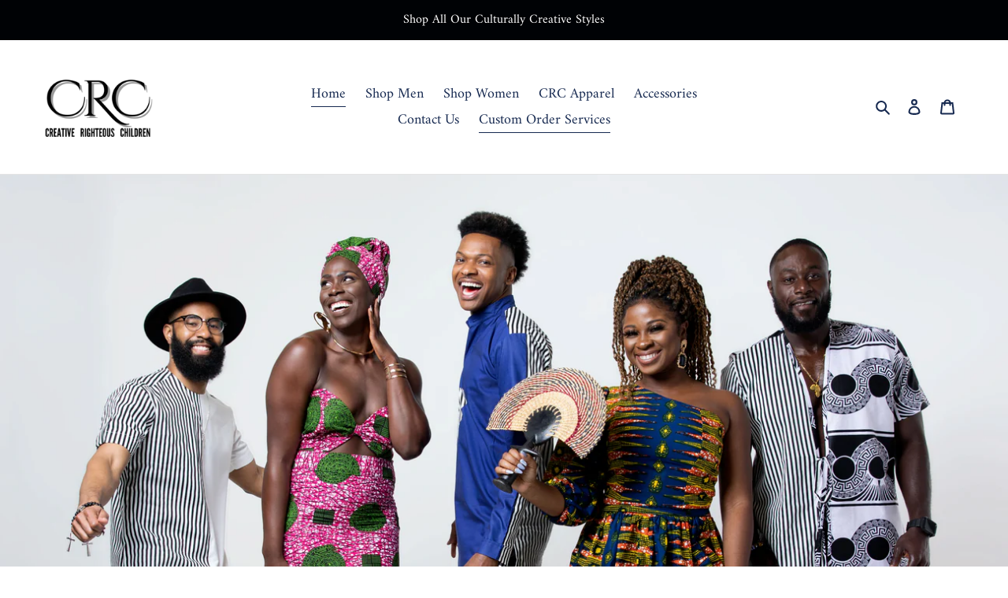

--- FILE ---
content_type: text/javascript
request_url: https://cdn.shopify.com/s/files/1/1549/5613/t/13/assets/pre_order_hero_15495613.js?v=1632161691&shop=creative-righteous-children.myshopify.com
body_size: 14386
content:
(function(window,document){"use strict";window.BaPoShopify={};function reqJquery(onload){if(typeof jQuery>"u"||parseInt(jQuery.fn.jquery)===1&&parseFloat(jQuery.fn.jquery.replace(/^1\./,""))<10){var head=document.getElementsByTagName("head")[0],script=document.createElement("script");script.src=(document.location.protocol=="https:"?"https://":"http://")+"ajax.googleapis.com/ajax/libs/jquery/1.12.0/jquery.min.js",script.type="text/javascript",script.onload=script.onreadystatechange=function(){(function(e,t,n){function s(t2,n2){this.bodyOverflowX,this.callbacks={hide:[],show:[]},this.checkInterval=null,this.Content,this.$el=e(t2),this.$elProxy,this.elProxyPosition,this.enabled=!0,this.options=e.extend({},i,n2),this.mouseIsOverProxy=!1,this.namespace="tooltipster-"+Math.round(Math.random()*1e5),this.Status="hidden",this.timerHide=null,this.timerShow=null,this.$tooltip,this.options.iconTheme=this.options.iconTheme.replace(".",""),this.options.theme=this.options.theme.replace(".",""),this._init()}function o(t2,n2){var r2=!0;return e.each(t2,function(e2,i2){if(typeof n2[e2]>"u"||t2[e2]!==n2[e2])return r2=!1,!1}),r2}function f(){return!a&&u}function l(){var e2=n.body||n.documentElement,t2=e2.style,r2="transition";if(typeof t2[r2]=="string")return!0;v=["Moz","Webkit","Khtml","O","ms"],r2=r2.charAt(0).toUpperCase()+r2.substr(1);for(var i2=0;i2<v.length;i2++)if(typeof t2[v[i2]+r2]=="string")return!0;return!1}var r="tooltipster",i={animation:"fade",arrow:!0,arrowColor:"",autoClose:!0,content:null,contentAsHTML:!1,contentCloning:!0,debug:!0,delay:200,minWidth:0,maxWidth:null,functionInit:function(e2,t2){},functionBefore:function(e2,t2){t2()},functionReady:function(e2,t2){},functionAfter:function(e2){},hideOnClick:!1,icon:"(?)",iconCloning:!0,iconDesktop:!1,iconTouch:!1,iconTheme:"tooltipster-icon",interactive:!1,interactiveTolerance:350,multiple:!1,offsetX:0,offsetY:0,onlyOne:!1,position:"top",positionTracker:!1,positionTrackerCallback:function(e2){this.option("trigger")=="hover"&&this.option("autoClose")&&this.hide()},restoration:"current",speed:350,timer:0,theme:"tooltipster-default",touchDevices:!0,trigger:"hover",updateAnimation:!0};s.prototype={_init:function(){var t2=this;if(n.querySelector){var r2=null;t2.$el.data("tooltipster-initialTitle")===void 0&&(r2=t2.$el.attr("title"),r2===void 0&&(r2=null),t2.$el.data("tooltipster-initialTitle",r2)),t2.options.content!==null?t2._content_set(t2.options.content):t2._content_set(r2);var i2=t2.options.functionInit.call(t2.$el,t2.$el,t2.Content);typeof i2<"u"&&t2._content_set(i2),t2.$el.removeAttr("title").addClass("tooltipstered"),!u&&t2.options.iconDesktop||u&&t2.options.iconTouch?(typeof t2.options.icon=="string"?(t2.$elProxy=e('<span class="'+t2.options.iconTheme+'"></span>'),t2.$elProxy.text(t2.options.icon)):t2.options.iconCloning?t2.$elProxy=t2.options.icon.clone(!0):t2.$elProxy=t2.options.icon,t2.$elProxy.insertAfter(t2.$el)):t2.$elProxy=t2.$el,t2.options.trigger=="hover"?(t2.$elProxy.on("mouseenter."+t2.namespace,function(){(!f()||t2.options.touchDevices)&&(t2.mouseIsOverProxy=!0,t2._show())}).on("mouseleave."+t2.namespace,function(){(!f()||t2.options.touchDevices)&&(t2.mouseIsOverProxy=!1)}),u&&t2.options.touchDevices&&t2.$elProxy.on("touchstart."+t2.namespace,function(){t2._showNow()})):t2.options.trigger=="click"&&t2.$elProxy.on("click."+t2.namespace,function(){(!f()||t2.options.touchDevices)&&t2._show()})}},_show:function(){var e2=this;e2.Status!="shown"&&e2.Status!="appearing"&&(e2.options.delay?e2.timerShow=setTimeout(function(){(e2.options.trigger=="click"||e2.options.trigger=="hover"&&e2.mouseIsOverProxy)&&e2._showNow()},e2.options.delay):e2._showNow())},_showNow:function(n2){var r2=this;r2.options.functionBefore.call(r2.$el,r2.$el,function(){if(r2.enabled&&r2.Content!==null){n2&&r2.callbacks.show.push(n2),r2.callbacks.hide=[],clearTimeout(r2.timerShow),r2.timerShow=null,clearTimeout(r2.timerHide),r2.timerHide=null,r2.options.onlyOne&&e(".tooltipstered").not(r2.$el).each(function(t2,n3){var r3=e(n3),i3=r3.data("tooltipster-ns");e.each(i3,function(e2,t3){var n4=r3.data(t3),i4=n4.status(),s3=n4.option("autoClose");i4!=="hidden"&&i4!=="disappearing"&&s3&&n4.hide()})});var i2=function(){r2.Status="shown",e.each(r2.callbacks.show,function(e2,t2){t2.call(r2.$el)}),r2.callbacks.show=[]};if(r2.Status!=="hidden"){var s2=0;r2.Status==="disappearing"?(r2.Status="appearing",l()?(r2.$tooltip.clearQueue().removeClass("tooltipster-dying").addClass("tooltipster-"+r2.options.animation+"-show"),r2.options.speed>0&&r2.$tooltip.delay(r2.options.speed),r2.$tooltip.queue(i2)):r2.$tooltip.stop().fadeIn(i2)):r2.Status==="shown"&&i2()}else{r2.Status="appearing";var s2=r2.options.speed;r2.bodyOverflowX=e("body").css("overflow-x"),e("body").css("overflow-x","hidden");var o2="tooltipster-"+r2.options.animation,a2="-webkit-transition-duration:"+r2.options.speed+"ms; -webkit-animation-duration:"+r2.options.speed+"ms; -moz-transition-duration:"+r2.options.speed+"ms; -moz-animation-duration:"+r2.options.speed+"ms; -o-transition-duration:"+r2.options.speed+"ms; -o-animation-duration:"+r2.options.speed+"ms; -ms-transition-duration:"+r2.options.speed+"ms; -ms-animation-duration:"+r2.options.speed+"ms; transition-duration:"+r2.options.speed+"ms; animation-duration:"+r2.options.speed+"ms;",f2=r2.options.minWidth?"min-width:"+Math.round(r2.options.minWidth)+"px;":"",c=r2.options.maxWidth?"max-width:"+Math.round(r2.options.maxWidth)+"px;":"",h=r2.options.interactive?"pointer-events:auto;":"";if(r2.$tooltip=e('<div class="tooltipster-base '+r2.options.theme+'" style="'+f2+" "+c+" "+h+" "+a2+'"><div class="tooltipster-content"></div></div>'),l()&&r2.$tooltip.addClass(o2),r2._content_insert(),r2.$tooltip.appendTo("body"),r2.reposition(),r2.options.functionReady.call(r2.$el,r2.$el,r2.$tooltip),l()?(r2.$tooltip.addClass(o2+"-show"),r2.options.speed>0&&r2.$tooltip.delay(r2.options.speed),r2.$tooltip.queue(i2)):r2.$tooltip.css("display","none").fadeIn(r2.options.speed,i2),r2._interval_set(),e(t).on("scroll."+r2.namespace+" resize."+r2.namespace,function(){r2.reposition()}),r2.options.autoClose)if(e("body").off("."+r2.namespace),r2.options.trigger=="hover"){if(u&&setTimeout(function(){e("body").on("touchstart."+r2.namespace,function(){r2.hide()})},0),r2.options.interactive){u&&r2.$tooltip.on("touchstart."+r2.namespace,function(e2){e2.stopPropagation()});var p=null;r2.$elProxy.add(r2.$tooltip).on("mouseleave."+r2.namespace+"-autoClose",function(){clearTimeout(p),p=setTimeout(function(){r2.hide()},r2.options.interactiveTolerance)}).on("mouseenter."+r2.namespace+"-autoClose",function(){clearTimeout(p)})}else r2.$elProxy.on("mouseleave."+r2.namespace+"-autoClose",function(){r2.hide()});r2.options.hideOnClick&&r2.$elProxy.on("click."+r2.namespace+"-autoClose",function(){r2.hide()})}else r2.options.trigger=="click"&&(setTimeout(function(){e("body").on("click."+r2.namespace+" touchstart."+r2.namespace,function(){r2.hide()})},0),r2.options.interactive&&r2.$tooltip.on("click."+r2.namespace+" touchstart."+r2.namespace,function(e2){e2.stopPropagation()}))}r2.options.timer>0&&(r2.timerHide=setTimeout(function(){r2.timerHide=null,r2.hide()},r2.options.timer+s2))}})},_interval_set:function(){var t2=this;t2.checkInterval=setInterval(function(){if(e("body").find(t2.$el).length===0||e("body").find(t2.$elProxy).length===0||t2.Status=="hidden"||e("body").find(t2.$tooltip).length===0)(t2.Status=="shown"||t2.Status=="appearing")&&t2.hide(),t2._interval_cancel();else if(t2.options.positionTracker){var n2=t2._repositionInfo(t2.$elProxy),r2=!1;o(n2.dimension,t2.elProxyPosition.dimension)&&(t2.$elProxy.css("position")==="fixed"?o(n2.position,t2.elProxyPosition.position)&&(r2=!0):o(n2.offset,t2.elProxyPosition.offset)&&(r2=!0)),r2||(t2.reposition(),t2.options.positionTrackerCallback.call(t2,t2.$el))}},200)},_interval_cancel:function(){clearInterval(this.checkInterval),this.checkInterval=null},_content_set:function(e2){typeof e2=="object"&&e2!==null&&this.options.contentCloning&&(e2=e2.clone(!0)),this.Content=e2},_content_insert:function(){var e2=this,t2=this.$tooltip.find(".tooltipster-content");typeof e2.Content=="string"&&!e2.options.contentAsHTML?t2.text(e2.Content):t2.empty().append(e2.Content)},_update:function(e2){var t2=this;t2._content_set(e2),t2.Content!==null?t2.Status!=="hidden"&&(t2._content_insert(),t2.reposition(),t2.options.updateAnimation&&(l()?(t2.$tooltip.css({width:"","-webkit-transition":"all "+t2.options.speed+"ms, width 0ms, height 0ms, left 0ms, top 0ms","-moz-transition":"all "+t2.options.speed+"ms, width 0ms, height 0ms, left 0ms, top 0ms","-o-transition":"all "+t2.options.speed+"ms, width 0ms, height 0ms, left 0ms, top 0ms","-ms-transition":"all "+t2.options.speed+"ms, width 0ms, height 0ms, left 0ms, top 0ms",transition:"all "+t2.options.speed+"ms, width 0ms, height 0ms, left 0ms, top 0ms"}).addClass("tooltipster-content-changing"),setTimeout(function(){t2.Status!="hidden"&&(t2.$tooltip.removeClass("tooltipster-content-changing"),setTimeout(function(){t2.Status!=="hidden"&&t2.$tooltip.css({"-webkit-transition":t2.options.speed+"ms","-moz-transition":t2.options.speed+"ms","-o-transition":t2.options.speed+"ms","-ms-transition":t2.options.speed+"ms",transition:t2.options.speed+"ms"})},t2.options.speed))},t2.options.speed)):t2.$tooltip.fadeTo(t2.options.speed,.5,function(){t2.Status!="hidden"&&t2.$tooltip.fadeTo(t2.options.speed,1)}))):t2.hide()},_repositionInfo:function(e2){return{dimension:{height:e2.outerHeight(!1),width:e2.outerWidth(!1)},offset:e2.offset(),position:{left:parseInt(e2.css("left")),top:parseInt(e2.css("top"))}}},hide:function(n2){var r2=this;n2&&r2.callbacks.hide.push(n2),r2.callbacks.show=[],clearTimeout(r2.timerShow),r2.timerShow=null,clearTimeout(r2.timerHide),r2.timerHide=null;var i2=function(){e.each(r2.callbacks.hide,function(e2,t2){t2.call(r2.$el)}),r2.callbacks.hide=[]};if(r2.Status=="shown"||r2.Status=="appearing"){r2.Status="disappearing";var s2=function(){r2.Status="hidden",typeof r2.Content=="object"&&r2.Content!==null&&r2.Content.detach(),r2.$tooltip.remove(),r2.$tooltip=null,e(t).off("."+r2.namespace),e("body").off("."+r2.namespace).css("overflow-x",r2.bodyOverflowX),e("body").off("."+r2.namespace),r2.$elProxy.off("."+r2.namespace+"-autoClose"),r2.options.functionAfter.call(r2.$el,r2.$el),i2()};l()?(r2.$tooltip.clearQueue().removeClass("tooltipster-"+r2.options.animation+"-show").addClass("tooltipster-dying"),r2.options.speed>0&&r2.$tooltip.delay(r2.options.speed),r2.$tooltip.queue(s2)):r2.$tooltip.stop().fadeOut(r2.options.speed,s2)}else r2.Status=="hidden"&&i2();return r2},show:function(e2){return this._showNow(e2),this},update:function(e2){return this.content(e2)},content:function(e2){return typeof e2>"u"?this.Content:(this._update(e2),this)},reposition:function(){var n2=this;if(e("body").find(n2.$tooltip).length!==0){let H=function(){var n3=e(t).scrollLeft();A-n3<0&&(r2=A-n3,A=n3),A+o2-n3>i2&&(r2=A-(i2+n3-o2),A=i2+n3-o2)},B=function(n3,r3){s2.offset.top-e(t).scrollTop()-a2-_-12<0&&r3.indexOf("top")>-1&&(P=n3),s2.offset.top+s2.dimension.height+a2+12+_>e(t).scrollTop()+e(t).height()&&r3.indexOf("bottom")>-1&&(P=n3,M=s2.offset.top-a2-_-12)};n2.$tooltip.css("width",""),n2.elProxyPosition=n2._repositionInfo(n2.$elProxy);var r2=null,i2=e(t).width(),s2=n2.elProxyPosition,o2=n2.$tooltip.outerWidth(!1),u2=n2.$tooltip.innerWidth()+1,a2=n2.$tooltip.outerHeight(!1);if(n2.$elProxy.is("area")){var f2=n2.$elProxy.attr("shape"),l2=n2.$elProxy.parent().attr("name"),c=e('img[usemap="#'+l2+'"]'),h=c.offset().left,p=c.offset().top,d=n2.$elProxy.attr("coords")!==void 0?n2.$elProxy.attr("coords").split(","):void 0;if(f2=="circle"){var v2=parseInt(d[0]),m=parseInt(d[1]),g=parseInt(d[2]);s2.dimension.height=g*2,s2.dimension.width=g*2,s2.offset.top=p+m-g,s2.offset.left=h+v2-g}else if(f2=="rect"){var v2=parseInt(d[0]),m=parseInt(d[1]),y=parseInt(d[2]),b=parseInt(d[3]);s2.dimension.height=b-m,s2.dimension.width=y-v2,s2.offset.top=p+m,s2.offset.left=h+v2}else if(f2=="poly"){for(var w=[],E=[],S=0,x=0,T=0,N=0,C="even",k=0;k<d.length;k++){var L=parseInt(d[k]);C=="even"?(L>T&&(T=L,k===0&&(S=T)),L<S&&(S=L),C="odd"):(L>N&&(N=L,k==1&&(x=N)),L<x&&(x=L),C="even")}s2.dimension.height=N-x,s2.dimension.width=T-S,s2.offset.top=p+x,s2.offset.left=h+S}else s2.dimension.height=c.outerHeight(!1),s2.dimension.width=c.outerWidth(!1),s2.offset.top=p,s2.offset.left=h}var A=0,O=0,M=0,_=parseInt(n2.options.offsetY),D=parseInt(n2.options.offsetX),P=n2.options.position;if(P=="top"){var j=s2.offset.left+o2-(s2.offset.left+s2.dimension.width);A=s2.offset.left+D-j/2,M=s2.offset.top-a2-_-12,H(),B("bottom","top")}if(P=="top-left"&&(A=s2.offset.left+D,M=s2.offset.top-a2-_-12,H(),B("bottom-left","top-left")),P=="top-right"&&(A=s2.offset.left+s2.dimension.width+D-o2,M=s2.offset.top-a2-_-12,H(),B("bottom-right","top-right")),P=="bottom"){var j=s2.offset.left+o2-(s2.offset.left+s2.dimension.width);A=s2.offset.left-j/2+D,M=s2.offset.top+s2.dimension.height+_+12,H(),B("top","bottom")}if(P=="bottom-left"&&(A=s2.offset.left+D,M=s2.offset.top+s2.dimension.height+_+12,H(),B("top-left","bottom-left")),P=="bottom-right"&&(A=s2.offset.left+s2.dimension.width+D-o2,M=s2.offset.top+s2.dimension.height+_+12,H(),B("top-right","bottom-right")),P=="left"){A=s2.offset.left-D-o2-12,O=s2.offset.left+D+s2.dimension.width+12;var F=s2.offset.top+a2-(s2.offset.top+s2.dimension.height);if(M=s2.offset.top-F/2-_,A<0&&O+o2>i2){var I=parseFloat(n2.$tooltip.css("border-width"))*2,q=o2+A-I;n2.$tooltip.css("width",q+"px"),a2=n2.$tooltip.outerHeight(!1),A=s2.offset.left-D-q-12-I,F=s2.offset.top+a2-(s2.offset.top+s2.dimension.height),M=s2.offset.top-F/2-_}else A<0&&(A=s2.offset.left+D+s2.dimension.width+12,r2="left")}if(P=="right"){A=s2.offset.left+D+s2.dimension.width+12,O=s2.offset.left-D-o2-12;var F=s2.offset.top+a2-(s2.offset.top+s2.dimension.height);if(M=s2.offset.top-F/2-_,A+o2>i2&&O<0){var I=parseFloat(n2.$tooltip.css("border-width"))*2,q=i2-A-I;n2.$tooltip.css("width",q+"px"),a2=n2.$tooltip.outerHeight(!1),F=s2.offset.top+a2-(s2.offset.top+s2.dimension.height),M=s2.offset.top-F/2-_}else A+o2>i2&&(A=s2.offset.left-D-o2-12,r2="right")}if(n2.options.arrow){var R="tooltipster-arrow-"+P;if(n2.options.arrowColor.length<1)var U=n2.$tooltip.css("background-color");else var U=n2.options.arrowColor;if(r2?r2=="left"?(R="tooltipster-arrow-right",r2=""):r2=="right"?(R="tooltipster-arrow-left",r2=""):r2="left:"+Math.round(r2)+"px;":r2="",P=="top"||P=="top-left"||P=="top-right")var z=parseFloat(n2.$tooltip.css("border-bottom-width")),W=n2.$tooltip.css("border-bottom-color");else if(P=="bottom"||P=="bottom-left"||P=="bottom-right")var z=parseFloat(n2.$tooltip.css("border-top-width")),W=n2.$tooltip.css("border-top-color");else if(P=="left")var z=parseFloat(n2.$tooltip.css("border-right-width")),W=n2.$tooltip.css("border-right-color");else if(P=="right")var z=parseFloat(n2.$tooltip.css("border-left-width")),W=n2.$tooltip.css("border-left-color");else var z=parseFloat(n2.$tooltip.css("border-bottom-width")),W=n2.$tooltip.css("border-bottom-color");z>1&&z++;var X="";if(z!==0){var V="",J="border-color:"+W+";";R.indexOf("bottom")!==-1?V="margin-top:-"+Math.round(z)+"px;":R.indexOf("top")!==-1?V="margin-bottom:-"+Math.round(z)+"px;":R.indexOf("left")!==-1?V="margin-right:-"+Math.round(z)+"px;":R.indexOf("right")!==-1&&(V="margin-left:-"+Math.round(z)+"px;"),X='<span class="tooltipster-arrow-border" style="'+V+" "+J+';"></span>'}n2.$tooltip.find(".tooltipster-arrow").remove();var K='<div class="'+R+' tooltipster-arrow" style="'+r2+'">'+X+'<span style="border-color:'+U+';"></span></div>';n2.$tooltip.append(K)}n2.$tooltip.css({top:Math.round(M)+"px",left:Math.round(A)+"px"})}return n2},enable:function(){return this.enabled=!0,this},disable:function(){return this.hide(),this.enabled=!1,this},destroy:function(){var t2=this;t2.hide(),t2.$el[0]!==t2.$elProxy[0]&&t2.$elProxy.remove(),t2.$el.removeData(t2.namespace).off("."+t2.namespace);var n2=t2.$el.data("tooltipster-ns");if(n2.length===1){var r2=null;t2.options.restoration==="previous"?r2=t2.$el.data("tooltipster-initialTitle"):t2.options.restoration==="current"&&(r2=typeof t2.Content=="string"?t2.Content:e("<div></div>").append(t2.Content).html()),r2&&t2.$el.attr("title",r2),t2.$el.removeClass("tooltipstered").removeData("tooltipster-ns").removeData("tooltipster-initialTitle")}else n2=e.grep(n2,function(e2,n3){return e2!==t2.namespace}),t2.$el.data("tooltipster-ns",n2);return t2},elementIcon:function(){return this.$el[0]!==this.$elProxy[0]?this.$elProxy[0]:void 0},elementTooltip:function(){return this.$tooltip?this.$tooltip[0]:void 0},option:function(e2,t2){return typeof t2>"u"?this.options[e2]:(this.options[e2]=t2,this)},status:function(){return this.Status}},e.fn[r]=function(){var t2=arguments;if(this.length===0)if(typeof t2[0]=="string"){var n2=!0;switch(t2[0]){case"setDefaults":e.extend(i,t2[1]);break;default:n2=!1;break}return n2?!0:this}else return this;else if(typeof t2[0]=="string"){var r2="#*$~&";return this.each(function(){var n3=e(this).data("tooltipster-ns"),i2=n3?e(this).data(n3[0]):null;if(i2){if(typeof i2[t2[0]]=="function")var s2=i2[t2[0]](t2[1],t2[2]);else throw new Error('Unknown method .tooltipster("'+t2[0]+'")');if(s2!==i2)return r2=s2,!1}else throw new Error(`You called Tooltipster's "`+t2[0]+'" method on an uninitialized element')}),r2!=="#*$~&"?r2:this}else{var o2=[],u2=t2[0]&&typeof t2[0].multiple<"u",a2=u2&&t2[0].multiple||!u2&&i.multiple,f2=t2[0]&&typeof t2[0].debug<"u",l2=f2&&t2[0].debug||!f2&&i.debug;return this.each(function(){var n3=!1,r3=e(this).data("tooltipster-ns"),i2=null;r3?a2?n3=!0:l2&&console.log('Tooltipster:one or more tooltips are already attached to this element:ignoring. Use the "multiple" option to attach more tooltips.'):n3=!0,n3&&(i2=new s(this,t2[0]),r3||(r3=[]),r3.push(i2.namespace),e(this).data("tooltipster-ns",r3),e(this).data(i2.namespace,i2)),o2.push(i2)}),a2?o2:this}};var u="ontouchstart"in t,a=!1;e("body").one("mousemove",function(){a=!0})})(jQuery,window,document),script.readyState?(script.readyState==="complete"||script.readyState==="loaded")&&(script.onreadystatechange=null,onload(jQuery.noConflict(!0))):onload(jQuery.noConflict(!0))},head.appendChild(script)}else(function(e,t,n){function s(t2,n2){this.bodyOverflowX,this.callbacks={hide:[],show:[]},this.checkInterval=null,this.Content,this.$el=e(t2),this.$elProxy,this.elProxyPosition,this.enabled=!0,this.options=e.extend({},i,n2),this.mouseIsOverProxy=!1,this.namespace="tooltipster-"+Math.round(Math.random()*1e5),this.Status="hidden",this.timerHide=null,this.timerShow=null,this.$tooltip,this.options.iconTheme=this.options.iconTheme.replace(".",""),this.options.theme=this.options.theme.replace(".",""),this._init()}function o(t2,n2){var r2=!0;return e.each(t2,function(e2,i2){if(typeof n2[e2]>"u"||t2[e2]!==n2[e2])return r2=!1,!1}),r2}function f(){return!a&&u}function l(){var e2=n.body||n.documentElement,t2=e2.style,r2="transition";if(typeof t2[r2]=="string")return!0;v=["Moz","Webkit","Khtml","O","ms"],r2=r2.charAt(0).toUpperCase()+r2.substr(1);for(var i2=0;i2<v.length;i2++)if(typeof t2[v[i2]+r2]=="string")return!0;return!1}var r="tooltipster",i={animation:"fade",arrow:!0,arrowColor:"",autoClose:!0,content:null,contentAsHTML:!1,contentCloning:!0,debug:!0,delay:200,minWidth:0,maxWidth:null,functionInit:function(e2,t2){},functionBefore:function(e2,t2){t2()},functionReady:function(e2,t2){},functionAfter:function(e2){},hideOnClick:!1,icon:"(?)",iconCloning:!0,iconDesktop:!1,iconTouch:!1,iconTheme:"tooltipster-icon",interactive:!1,interactiveTolerance:350,multiple:!1,offsetX:0,offsetY:0,onlyOne:!1,position:"top",positionTracker:!1,positionTrackerCallback:function(e2){this.option("trigger")=="hover"&&this.option("autoClose")&&this.hide()},restoration:"current",speed:350,timer:0,theme:"tooltipster-default",touchDevices:!0,trigger:"hover",updateAnimation:!0};s.prototype={_init:function(){var t2=this;if(n.querySelector){var r2=null;t2.$el.data("tooltipster-initialTitle")===void 0&&(r2=t2.$el.attr("title"),r2===void 0&&(r2=null),t2.$el.data("tooltipster-initialTitle",r2)),t2.options.content!==null?t2._content_set(t2.options.content):t2._content_set(r2);var i2=t2.options.functionInit.call(t2.$el,t2.$el,t2.Content);typeof i2<"u"&&t2._content_set(i2),t2.$el.removeAttr("title").addClass("tooltipstered"),!u&&t2.options.iconDesktop||u&&t2.options.iconTouch?(typeof t2.options.icon=="string"?(t2.$elProxy=e('<span class="'+t2.options.iconTheme+'"></span>'),t2.$elProxy.text(t2.options.icon)):t2.options.iconCloning?t2.$elProxy=t2.options.icon.clone(!0):t2.$elProxy=t2.options.icon,t2.$elProxy.insertAfter(t2.$el)):t2.$elProxy=t2.$el,t2.options.trigger=="hover"?(t2.$elProxy.on("mouseenter."+t2.namespace,function(){(!f()||t2.options.touchDevices)&&(t2.mouseIsOverProxy=!0,t2._show())}).on("mouseleave."+t2.namespace,function(){(!f()||t2.options.touchDevices)&&(t2.mouseIsOverProxy=!1)}),u&&t2.options.touchDevices&&t2.$elProxy.on("touchstart."+t2.namespace,function(){t2._showNow()})):t2.options.trigger=="click"&&t2.$elProxy.on("click."+t2.namespace,function(){(!f()||t2.options.touchDevices)&&t2._show()})}},_show:function(){var e2=this;e2.Status!="shown"&&e2.Status!="appearing"&&(e2.options.delay?e2.timerShow=setTimeout(function(){(e2.options.trigger=="click"||e2.options.trigger=="hover"&&e2.mouseIsOverProxy)&&e2._showNow()},e2.options.delay):e2._showNow())},_showNow:function(n2){var r2=this;r2.options.functionBefore.call(r2.$el,r2.$el,function(){if(r2.enabled&&r2.Content!==null){n2&&r2.callbacks.show.push(n2),r2.callbacks.hide=[],clearTimeout(r2.timerShow),r2.timerShow=null,clearTimeout(r2.timerHide),r2.timerHide=null,r2.options.onlyOne&&e(".tooltipstered").not(r2.$el).each(function(t2,n3){var r3=e(n3),i3=r3.data("tooltipster-ns");e.each(i3,function(e2,t3){var n4=r3.data(t3),i4=n4.status(),s3=n4.option("autoClose");i4!=="hidden"&&i4!=="disappearing"&&s3&&n4.hide()})});var i2=function(){r2.Status="shown",e.each(r2.callbacks.show,function(e2,t2){t2.call(r2.$el)}),r2.callbacks.show=[]};if(r2.Status!=="hidden"){var s2=0;r2.Status==="disappearing"?(r2.Status="appearing",l()?(r2.$tooltip.clearQueue().removeClass("tooltipster-dying").addClass("tooltipster-"+r2.options.animation+"-show"),r2.options.speed>0&&r2.$tooltip.delay(r2.options.speed),r2.$tooltip.queue(i2)):r2.$tooltip.stop().fadeIn(i2)):r2.Status==="shown"&&i2()}else{r2.Status="appearing";var s2=r2.options.speed;r2.bodyOverflowX=e("body").css("overflow-x"),e("body").css("overflow-x","hidden");var o2="tooltipster-"+r2.options.animation,a2="-webkit-transition-duration:"+r2.options.speed+"ms; -webkit-animation-duration:"+r2.options.speed+"ms; -moz-transition-duration:"+r2.options.speed+"ms; -moz-animation-duration:"+r2.options.speed+"ms; -o-transition-duration:"+r2.options.speed+"ms; -o-animation-duration:"+r2.options.speed+"ms; -ms-transition-duration:"+r2.options.speed+"ms; -ms-animation-duration:"+r2.options.speed+"ms; transition-duration:"+r2.options.speed+"ms; animation-duration:"+r2.options.speed+"ms;",f2=r2.options.minWidth?"min-width:"+Math.round(r2.options.minWidth)+"px;":"",c=r2.options.maxWidth?"max-width:"+Math.round(r2.options.maxWidth)+"px;":"",h=r2.options.interactive?"pointer-events:auto;":"";if(r2.$tooltip=e('<div class="tooltipster-base '+r2.options.theme+'" style="'+f2+" "+c+" "+h+" "+a2+'"><div class="tooltipster-content"></div></div>'),l()&&r2.$tooltip.addClass(o2),r2._content_insert(),r2.$tooltip.appendTo("body"),r2.reposition(),r2.options.functionReady.call(r2.$el,r2.$el,r2.$tooltip),l()?(r2.$tooltip.addClass(o2+"-show"),r2.options.speed>0&&r2.$tooltip.delay(r2.options.speed),r2.$tooltip.queue(i2)):r2.$tooltip.css("display","none").fadeIn(r2.options.speed,i2),r2._interval_set(),e(t).on("scroll."+r2.namespace+" resize."+r2.namespace,function(){r2.reposition()}),r2.options.autoClose)if(e("body").off("."+r2.namespace),r2.options.trigger=="hover"){if(u&&setTimeout(function(){e("body").on("touchstart."+r2.namespace,function(){r2.hide()})},0),r2.options.interactive){u&&r2.$tooltip.on("touchstart."+r2.namespace,function(e2){e2.stopPropagation()});var p=null;r2.$elProxy.add(r2.$tooltip).on("mouseleave."+r2.namespace+"-autoClose",function(){clearTimeout(p),p=setTimeout(function(){r2.hide()},r2.options.interactiveTolerance)}).on("mouseenter."+r2.namespace+"-autoClose",function(){clearTimeout(p)})}else r2.$elProxy.on("mouseleave."+r2.namespace+"-autoClose",function(){r2.hide()});r2.options.hideOnClick&&r2.$elProxy.on("click."+r2.namespace+"-autoClose",function(){r2.hide()})}else r2.options.trigger=="click"&&(setTimeout(function(){e("body").on("click."+r2.namespace+" touchstart."+r2.namespace,function(){r2.hide()})},0),r2.options.interactive&&r2.$tooltip.on("click."+r2.namespace+" touchstart."+r2.namespace,function(e2){e2.stopPropagation()}))}r2.options.timer>0&&(r2.timerHide=setTimeout(function(){r2.timerHide=null,r2.hide()},r2.options.timer+s2))}})},_interval_set:function(){var t2=this;t2.checkInterval=setInterval(function(){if(e("body").find(t2.$el).length===0||e("body").find(t2.$elProxy).length===0||t2.Status=="hidden"||e("body").find(t2.$tooltip).length===0)(t2.Status=="shown"||t2.Status=="appearing")&&t2.hide(),t2._interval_cancel();else if(t2.options.positionTracker){var n2=t2._repositionInfo(t2.$elProxy),r2=!1;o(n2.dimension,t2.elProxyPosition.dimension)&&(t2.$elProxy.css("position")==="fixed"?o(n2.position,t2.elProxyPosition.position)&&(r2=!0):o(n2.offset,t2.elProxyPosition.offset)&&(r2=!0)),r2||(t2.reposition(),t2.options.positionTrackerCallback.call(t2,t2.$el))}},200)},_interval_cancel:function(){clearInterval(this.checkInterval),this.checkInterval=null},_content_set:function(e2){typeof e2=="object"&&e2!==null&&this.options.contentCloning&&(e2=e2.clone(!0)),this.Content=e2},_content_insert:function(){var e2=this,t2=this.$tooltip.find(".tooltipster-content");typeof e2.Content=="string"&&!e2.options.contentAsHTML?t2.text(e2.Content):t2.empty().append(e2.Content)},_update:function(e2){var t2=this;t2._content_set(e2),t2.Content!==null?t2.Status!=="hidden"&&(t2._content_insert(),t2.reposition(),t2.options.updateAnimation&&(l()?(t2.$tooltip.css({width:"","-webkit-transition":"all "+t2.options.speed+"ms, width 0ms, height 0ms, left 0ms, top 0ms","-moz-transition":"all "+t2.options.speed+"ms, width 0ms, height 0ms, left 0ms, top 0ms","-o-transition":"all "+t2.options.speed+"ms, width 0ms, height 0ms, left 0ms, top 0ms","-ms-transition":"all "+t2.options.speed+"ms, width 0ms, height 0ms, left 0ms, top 0ms",transition:"all "+t2.options.speed+"ms, width 0ms, height 0ms, left 0ms, top 0ms"}).addClass("tooltipster-content-changing"),setTimeout(function(){t2.Status!="hidden"&&(t2.$tooltip.removeClass("tooltipster-content-changing"),setTimeout(function(){t2.Status!=="hidden"&&t2.$tooltip.css({"-webkit-transition":t2.options.speed+"ms","-moz-transition":t2.options.speed+"ms","-o-transition":t2.options.speed+"ms","-ms-transition":t2.options.speed+"ms",transition:t2.options.speed+"ms"})},t2.options.speed))},t2.options.speed)):t2.$tooltip.fadeTo(t2.options.speed,.5,function(){t2.Status!="hidden"&&t2.$tooltip.fadeTo(t2.options.speed,1)}))):t2.hide()},_repositionInfo:function(e2){return{dimension:{height:e2.outerHeight(!1),width:e2.outerWidth(!1)},offset:e2.offset(),position:{left:parseInt(e2.css("left")),top:parseInt(e2.css("top"))}}},hide:function(n2){var r2=this;n2&&r2.callbacks.hide.push(n2),r2.callbacks.show=[],clearTimeout(r2.timerShow),r2.timerShow=null,clearTimeout(r2.timerHide),r2.timerHide=null;var i2=function(){e.each(r2.callbacks.hide,function(e2,t2){t2.call(r2.$el)}),r2.callbacks.hide=[]};if(r2.Status=="shown"||r2.Status=="appearing"){r2.Status="disappearing";var s2=function(){r2.Status="hidden",typeof r2.Content=="object"&&r2.Content!==null&&r2.Content.detach(),r2.$tooltip.remove(),r2.$tooltip=null,e(t).off("."+r2.namespace),e("body").off("."+r2.namespace).css("overflow-x",r2.bodyOverflowX),e("body").off("."+r2.namespace),r2.$elProxy.off("."+r2.namespace+"-autoClose"),r2.options.functionAfter.call(r2.$el,r2.$el),i2()};l()?(r2.$tooltip.clearQueue().removeClass("tooltipster-"+r2.options.animation+"-show").addClass("tooltipster-dying"),r2.options.speed>0&&r2.$tooltip.delay(r2.options.speed),r2.$tooltip.queue(s2)):r2.$tooltip.stop().fadeOut(r2.options.speed,s2)}else r2.Status=="hidden"&&i2();return r2},show:function(e2){return this._showNow(e2),this},update:function(e2){return this.content(e2)},content:function(e2){return typeof e2>"u"?this.Content:(this._update(e2),this)},reposition:function(){var n2=this;if(e("body").find(n2.$tooltip).length!==0){let H=function(){var n3=e(t).scrollLeft();A-n3<0&&(r2=A-n3,A=n3),A+o2-n3>i2&&(r2=A-(i2+n3-o2),A=i2+n3-o2)},B=function(n3,r3){s2.offset.top-e(t).scrollTop()-a2-_-12<0&&r3.indexOf("top")>-1&&(P=n3),s2.offset.top+s2.dimension.height+a2+12+_>e(t).scrollTop()+e(t).height()&&r3.indexOf("bottom")>-1&&(P=n3,M=s2.offset.top-a2-_-12)};n2.$tooltip.css("width",""),n2.elProxyPosition=n2._repositionInfo(n2.$elProxy);var r2=null,i2=e(t).width(),s2=n2.elProxyPosition,o2=n2.$tooltip.outerWidth(!1),u2=n2.$tooltip.innerWidth()+1,a2=n2.$tooltip.outerHeight(!1);if(n2.$elProxy.is("area")){var f2=n2.$elProxy.attr("shape"),l2=n2.$elProxy.parent().attr("name"),c=e('img[usemap="#'+l2+'"]'),h=c.offset().left,p=c.offset().top,d=n2.$elProxy.attr("coords")!==void 0?n2.$elProxy.attr("coords").split(","):void 0;if(f2=="circle"){var v2=parseInt(d[0]),m=parseInt(d[1]),g=parseInt(d[2]);s2.dimension.height=g*2,s2.dimension.width=g*2,s2.offset.top=p+m-g,s2.offset.left=h+v2-g}else if(f2=="rect"){var v2=parseInt(d[0]),m=parseInt(d[1]),y=parseInt(d[2]),b=parseInt(d[3]);s2.dimension.height=b-m,s2.dimension.width=y-v2,s2.offset.top=p+m,s2.offset.left=h+v2}else if(f2=="poly"){for(var w=[],E=[],S=0,x=0,T=0,N=0,C="even",k=0;k<d.length;k++){var L=parseInt(d[k]);C=="even"?(L>T&&(T=L,k===0&&(S=T)),L<S&&(S=L),C="odd"):(L>N&&(N=L,k==1&&(x=N)),L<x&&(x=L),C="even")}s2.dimension.height=N-x,s2.dimension.width=T-S,s2.offset.top=p+x,s2.offset.left=h+S}else s2.dimension.height=c.outerHeight(!1),s2.dimension.width=c.outerWidth(!1),s2.offset.top=p,s2.offset.left=h}var A=0,O=0,M=0,_=parseInt(n2.options.offsetY),D=parseInt(n2.options.offsetX),P=n2.options.position;if(P=="top"){var j=s2.offset.left+o2-(s2.offset.left+s2.dimension.width);A=s2.offset.left+D-j/2,M=s2.offset.top-a2-_-12,H(),B("bottom","top")}if(P=="top-left"&&(A=s2.offset.left+D,M=s2.offset.top-a2-_-12,H(),B("bottom-left","top-left")),P=="top-right"&&(A=s2.offset.left+s2.dimension.width+D-o2,M=s2.offset.top-a2-_-12,H(),B("bottom-right","top-right")),P=="bottom"){var j=s2.offset.left+o2-(s2.offset.left+s2.dimension.width);A=s2.offset.left-j/2+D,M=s2.offset.top+s2.dimension.height+_+12,H(),B("top","bottom")}if(P=="bottom-left"&&(A=s2.offset.left+D,M=s2.offset.top+s2.dimension.height+_+12,H(),B("top-left","bottom-left")),P=="bottom-right"&&(A=s2.offset.left+s2.dimension.width+D-o2,M=s2.offset.top+s2.dimension.height+_+12,H(),B("top-right","bottom-right")),P=="left"){A=s2.offset.left-D-o2-12,O=s2.offset.left+D+s2.dimension.width+12;var F=s2.offset.top+a2-(s2.offset.top+s2.dimension.height);if(M=s2.offset.top-F/2-_,A<0&&O+o2>i2){var I=parseFloat(n2.$tooltip.css("border-width"))*2,q=o2+A-I;n2.$tooltip.css("width",q+"px"),a2=n2.$tooltip.outerHeight(!1),A=s2.offset.left-D-q-12-I,F=s2.offset.top+a2-(s2.offset.top+s2.dimension.height),M=s2.offset.top-F/2-_}else A<0&&(A=s2.offset.left+D+s2.dimension.width+12,r2="left")}if(P=="right"){A=s2.offset.left+D+s2.dimension.width+12,O=s2.offset.left-D-o2-12;var F=s2.offset.top+a2-(s2.offset.top+s2.dimension.height);if(M=s2.offset.top-F/2-_,A+o2>i2&&O<0){var I=parseFloat(n2.$tooltip.css("border-width"))*2,q=i2-A-I;n2.$tooltip.css("width",q+"px"),a2=n2.$tooltip.outerHeight(!1),F=s2.offset.top+a2-(s2.offset.top+s2.dimension.height),M=s2.offset.top-F/2-_}else A+o2>i2&&(A=s2.offset.left-D-o2-12,r2="right")}if(n2.options.arrow){var R="tooltipster-arrow-"+P;if(n2.options.arrowColor.length<1)var U=n2.$tooltip.css("background-color");else var U=n2.options.arrowColor;if(r2?r2=="left"?(R="tooltipster-arrow-right",r2=""):r2=="right"?(R="tooltipster-arrow-left",r2=""):r2="left:"+Math.round(r2)+"px;":r2="",P=="top"||P=="top-left"||P=="top-right")var z=parseFloat(n2.$tooltip.css("border-bottom-width")),W=n2.$tooltip.css("border-bottom-color");else if(P=="bottom"||P=="bottom-left"||P=="bottom-right")var z=parseFloat(n2.$tooltip.css("border-top-width")),W=n2.$tooltip.css("border-top-color");else if(P=="left")var z=parseFloat(n2.$tooltip.css("border-right-width")),W=n2.$tooltip.css("border-right-color");else if(P=="right")var z=parseFloat(n2.$tooltip.css("border-left-width")),W=n2.$tooltip.css("border-left-color");else var z=parseFloat(n2.$tooltip.css("border-bottom-width")),W=n2.$tooltip.css("border-bottom-color");z>1&&z++;var X="";if(z!==0){var V="",J="border-color:"+W+";";R.indexOf("bottom")!==-1?V="margin-top:-"+Math.round(z)+"px;":R.indexOf("top")!==-1?V="margin-bottom:-"+Math.round(z)+"px;":R.indexOf("left")!==-1?V="margin-right:-"+Math.round(z)+"px;":R.indexOf("right")!==-1&&(V="margin-left:-"+Math.round(z)+"px;"),X='<span class="tooltipster-arrow-border" style="'+V+" "+J+';"></span>'}n2.$tooltip.find(".tooltipster-arrow").remove();var K='<div class="'+R+' tooltipster-arrow" style="'+r2+'">'+X+'<span style="border-color:'+U+';"></span></div>';n2.$tooltip.append(K)}n2.$tooltip.css({top:Math.round(M)+"px",left:Math.round(A)+"px"})}return n2},enable:function(){return this.enabled=!0,this},disable:function(){return this.hide(),this.enabled=!1,this},destroy:function(){var t2=this;t2.hide(),t2.$el[0]!==t2.$elProxy[0]&&t2.$elProxy.remove(),t2.$el.removeData(t2.namespace).off("."+t2.namespace);var n2=t2.$el.data("tooltipster-ns");if(n2.length===1){var r2=null;t2.options.restoration==="previous"?r2=t2.$el.data("tooltipster-initialTitle"):t2.options.restoration==="current"&&(r2=typeof t2.Content=="string"?t2.Content:e("<div></div>").append(t2.Content).html()),r2&&t2.$el.attr("title",r2),t2.$el.removeClass("tooltipstered").removeData("tooltipster-ns").removeData("tooltipster-initialTitle")}else n2=e.grep(n2,function(e2,n3){return e2!==t2.namespace}),t2.$el.data("tooltipster-ns",n2);return t2},elementIcon:function(){return this.$el[0]!==this.$elProxy[0]?this.$elProxy[0]:void 0},elementTooltip:function(){return this.$tooltip?this.$tooltip[0]:void 0},option:function(e2,t2){return typeof t2>"u"?this.options[e2]:(this.options[e2]=t2,this)},status:function(){return this.Status}},e.fn[r]=function(){var t2=arguments;if(this.length===0)if(typeof t2[0]=="string"){var n2=!0;switch(t2[0]){case"setDefaults":e.extend(i,t2[1]);break;default:n2=!1;break}return n2?!0:this}else return this;else if(typeof t2[0]=="string"){var r2="#*$~&";return this.each(function(){var n3=e(this).data("tooltipster-ns"),i2=n3?e(this).data(n3[0]):null;if(i2){if(typeof i2[t2[0]]=="function")var s2=i2[t2[0]](t2[1],t2[2]);else throw new Error('Unknown method .tooltipster("'+t2[0]+'")');if(s2!==i2)return r2=s2,!1}else throw new Error(`You called Tooltipster's "`+t2[0]+'" method on an uninitialized element')}),r2!=="#*$~&"?r2:this}else{var o2=[],u2=t2[0]&&typeof t2[0].multiple<"u",a2=u2&&t2[0].multiple||!u2&&i.multiple,f2=t2[0]&&typeof t2[0].debug<"u",l2=f2&&t2[0].debug||!f2&&i.debug;return this.each(function(){var n3=!1,r3=e(this).data("tooltipster-ns"),i2=null;r3?a2?n3=!0:l2&&console.log('Tooltipster:one or more tooltips are already attached to this element:ignoring. Use the "multiple" option to attach more tooltips.'):n3=!0,n3&&(i2=new s(this,t2[0]),r3||(r3=[]),r3.push(i2.namespace),e(this).data("tooltipster-ns",r3),e(this).data(i2.namespace,i2)),o2.push(i2)}),a2?o2:this}};var u="ontouchstart"in t,a=!1;e("body").one("mousemove",function(){a=!0})})(jQuery,window,document),onload(jQuery)}const PID_STR="__PID__",OPTION_SELECTORS=["select[id|='product-select-"+PID_STR+"-option']","select[id|='product-select-option']","select[id|='productSelect-option']","select[id|='ProductSelect-option']","select[id|='ProductSelect']","input[id|='ProductSelect-option']","select[id|='product-variants-option']","select[id|='sca-qv-product-selected-option']","select[id|='product-variants-"+PID_STR+"-option']","select[id|='variant-listbox-option']","select[id|='product-selectors-option']","select[id|='product-select-"+PID_STR+"product-option']","select[id|='id-option']","select[id|='SingleOptionSelector']","select[id|='single-option-"+PID_STR+"']","select[id|='productSelect-product-template-option']","select[id|='product-select-"+PID_STR+"']","select[id|='ProductSelect-product-template-option']","select[id^='ProductSelect-product-template']"];var appHelper={getUrlParam:function(paramName){var params={};return window.location.search.replace(/[?&]+([^=&]+)=([^&]*)/gi,function(str,key,value){params[key]=value}),params[paramName]}};reqJquery(function($){const attributeToString=(r="")=>$.trim(r+"");typeof BaPoShopify===void 0&&(BaPoShopify={});const _mix=(from,to)=>{for(let i in from)to[i]=from[i]};_mix({money_format:"${{amount}}",onError:(XMLHttpRequest,textStatus)=>{let data=eval("("+XMLHttpRequest.responseText+")");alert(data.message?data.message+"("+data.status+"):"+data.description:"Error :"+BaPoShopify.fullMsgsFromErrors(data).join("; ")+".")},fullMsgsFromErrors:data2=>{let r=[];for(let i in data2)for(let j in data2[i])r.push(i+" "+data2[i][j]);return r},onCartRevise:r=>alert("There are now "+r.item_count+" items in the cart."),onItemAdded:r=>alert(r.title+" was added to your shopping cart."),onProduct:r=>alert("Received everything we ever wanted to know about "+r.title),formatMoney:(r,t)=>{function e(a2,b){return typeof a2>"u"?b:a2}function o(r2,t2,o2,n2){if(isNaN(r2)||r2==null)return 0;let a2=(r2/100).toFixed(e(t2,2)).split(".");return a2[0].replace(/(\d)(?=(\d\d\d)+(?!\d))/g,"$1"+e(o2,","))+(a2[1]?e(n2,".")+a2[1]:"")}typeof r=="string"&&(r=r.replace(".",""));let n="",a=/\{\{\s*(\w+)\s*\}\}/,u=t||this.money_format;switch(u.match(a)[1]){case"amount":n=o(r,2);break;case"amount_no_decimals":n=o(r,0);break;case"amount_with_comma_separator":n=o(r,2,".",",");break;case"amount_no_decimals_with_comma_separator":n=o(r,0,".",",");break}return u.replace(a,n)},getUrl:url=>(BaPoShopify.url_prefix||"")+url,resizeImage:(r,t)=>{if(t==="original")return r;try{let e=r.match(/(.*\/[\w\-\_\.]+)\.(\w{2,4})/);return e[1]+"_"+t+"."+e[2]}catch{return r}},addItem:(id,q=1,clb=BaPoShopify.onItemAdded)=>$.ajax({type:"POST",url:BaPoShopify.getUrl("/cart/add.js"),headers:{"ba-met-applied":!0},data:"quantity="+q+"&id="+id,dataType:"json",success:clb,error:BaPoShopify.onError}),addItemFromForm:(id,clb=BaPoShopify.onItemAdded)=>$.ajax({type:"POST",url:BaPoShopify.getUrl("/cart/add.js"),headers:{"ba-met-applied":!0},data:$("#"+id).serialize(),dataType:"json",success:clb,error:BaPoShopify.onError}),getCart:(clb=BaPoShopify.onCartRevise)=>$.getJSON(BaPoShopify.getUrl("/cart.js"),clb),getProduct:(pr,clb=BaPoShopify.onProduct)=>$.getJSON(BaPoShopify.getUrl("/products/"+pr+".js"),clb),changeItem:(id,q,clb=BaPoShopify.onCartUpdat)=>$.ajax({type:"POST",url:BaPoShopify.getUrl("/cart/change.js"),data:"quantity="+q+"&id="+id,dataType:"json",success:clb,error:BaPoShopify.onError}),removeItem:(id,clb=BaPoShopify.onCartRevise)=>$.ajax({type:"POST",url:BaPoShopify.getUrl("/cart/change.js"),data:"quantity=0&id="+id,dataType:"json",success:clb,error:BaPoShopify.onError}),clear:(clb=BaPoShopify.onCartRevise)=>$.ajax({type:"POST",url:BaPoShopify.getUrl("/cart/clear.js"),data:"",dataType:"json",success:clb,error:BaPoShopify.onError}),reviseCartFromForm:(id,clb=BaPoShopify.onCartRevise)=>$.ajax({type:"POST",url:BaPoShopify.getUrl("/cart/update.js"),data:$("#"+id).serialize(),dataType:"json",success:clb,error:BaPoShopify.onError}),reviseCartAttributes:(r,clb=BaPoShopify.onCartRevise)=>{let data2="";if($.isArray(r))r.forEach(function(v2){let a=attributeToString(v2.key);a&&(data2+="attributes["+a+"]="+attributeToString(v2.value)+"&")});else if(typeof r=="object"&&r!==null)for(let i in r)data2+="attributes["+attributeToString(i)+"]="+attributeToString(r[i])+"&";$.ajax({type:"POST",url:BaPoShopify.getUrl("/cart/update.js"),data:data2,dataType:"json",success:clb,error:BaPoShopify.onError})},reviseCartNote:(attr,clb=BaPoShopify.onCartRevise)=>jQuery.ajax({type:"POST",url:BaPoShopify.getUrl("/cart/update.js"),data:"note="+attributeToString(attr),dataType:"json",success:clb,error:BaPoShopify.onError})},BaPoShopify),$.fn.jquery>="1.4"?BaPoShopify.param=$.param:_mix({param:r=>{let t=[],e=function(r2,e2){e2=$.isFunction(e2)?e2():e2,t.push(encodeURIComponent(r2)+"="+encodeURIComponent(e2))};if($.isArray(r)||r.jquery)$.each(r,function(){e(this.name,this.value)});else for(let o in r)BaPoShopify.buildParams(o,r[o],e);return t.join("&").replace(/%20/g,"+")},buildParams:(r,t,e)=>{$.isArray(t)&&t.length?$.each(t,function(t2,o){rbracket.test(r)?e(r,o):BaPoShopify.buildParams(r+"["+(typeof o=="object"||$.isArray(o)?t2:"")+"]",o,e)}):typeof t=="object"&&t!=null?BaPoShopify.isEmptyObject(t)?e(r,""):$.each(t,function(t2,o){BaPoShopify.buildParams(r+"["+t2+"]",o,e)}):e(r,t)},isEmptyObject:r=>{for(let t in r)return!1;return!0}},BaPoShopify);let app={config:{}};app.init=function($2){$2("body").append('<img src="//cdnjs.cloudflare.com/ajax/libs/owl-carousel/1.3.3/AjaxLoader.gif" id="poLoader" style="display:none; position:fixed; top:50%; left:50%; z-index:100;">'),app.run($2)},window.BaPreConfig={button_title:"Pre-Order",button_description:"Item will be fulfilled as soon as it becomes available",button_description_type:"tooltip",button_description_position:"top",addtocart_selector:'form[action="/cart/add"] [type=submit]',limit_qty:"",limit_msg:"Only <qty> items left in stock.",na_msg:"Pre-order is not available for the product",out_of_stock_msg:"Inventory level is <qty>. Some of the items will be pre-ordered. Ok?",preorder_hide_button:0,fast_load:0,preorder_collection_enabled:0,line_property_name:"Pre-ordered items",order_tag:"pre-order-hero",products:{},auto_pre_order:"1"},window.BaCustom={},_mix({revert:$2=>{BoosterPoParams.hideAddToCartBtn===!0&&BoosterPoParams.addToCartBtnSelector!==void 0&&$2(BoosterPoParams.addToCartBtnSelector).first().show()},getPageType:()=>{let url=window.location.toString();return url.match(/\/products\//)!==null||url.match(/\/products_preview/)!==null?"product":url.match(/\/cart/)!==null?"cart":url.match(/\/collections\//)!==null?"collection":""},alert:msg=>{app.spinner(),alert(msg)},spinner:()=>{app.spinnerImage||(app.spinnerImage=document.getElementById("poLoader")),app.spinnerImage.style.display=app.spinnerImage.style.display=="block"?"none":"block"},confirm:(msg,callbackYes,callbackNo)=>{confirm(msg)?callbackYes():callbackNo!==void 0&&callbackNo()},reload:window.location.reload,isIosAgent:()=>{let userAgent=navigator.userAgent||navigator.vendor||window.opera;return userAgent.match(/iPad/i)||userAgent.match(/iPhone/i)||userAgent.match(/iPod/i)},isMobileDevice:()=>/Android|webOS|iPhone|iPad|iPod|BlackBerry|IEMobile|Opera Mini/i.test(navigator.userAgent),goToCart:()=>window.location.href=typeof BaCustom<"u"&&typeof BaCustom.urlPrefix<"u"?BaCustom.urlPrefix+"/cart":"/cart",goToCheckout:discount=>{typeof SAWCheckout=="function"?SAWCheckout():window.location.href="/checkout"+(discount.length?"?discount="+discount:"")}},app),app.run=function($2){let Settings=function(saveSettings){let config=saveSettings,prefixable=["quantity_selector","variant_selector","addtocart_selector","preorder_selector","product_form_selector"],mappedKeys={pre_order_button_note:"button_description",pre_order_button_text:"button_title"},self={init:function(){config.preorder_selector="#ba-pre-order",config.selector_prefix=this.hasCustom("selectorPrefix")?this.getCustom("selectorPrefix"):"",config.cart_form_selector=this.hasCustom("cartFormSelector")?this.getCustom("cartFormSelector"):"form[action*='cart'], form[action*='checkout']",config.quantity_selector=this.hasCustom("quantityInput")?this.getCustom("quantityInput"):"input[name=quantity]",config.product_form_selector='form[action^="/cart/add"]',config.variant_selector=this.hasCustom("variantInput")?this.getCustom("variantInput"):"[name=id]"},get:function(key,sub){return key&&sub?config[sub][key]:mappedKeys.hasOwnProperty(key)?config[mappedKeys[key]]:config[key]},setValue:function(key,value){let conf=config,keys=[];key.indexOf(".")!==-1&&(keys=key.split(".")),keys.length?(keys.forEach(function(elem){conf[elem]||(conf[elem]={}),conf=conf[elem]}),conf[keys[keys.length-1]]=value):config[key]=value},getSelector:function(key,addGlobalPrefix){return addGlobalPrefix=addGlobalPrefix||!0,addGlobalPrefix&&config.selector_prefix&&prefixable.indexOf(key)!==-1?config.selector_prefix+config[key]:config[key]},getCartQtySelector:function(id){let selector=Settings.hasCustom("cartQtySelector")?Settings.getCustom("cartQtySelector"):"[id^='updates_:id' i]";return selector=selector.indexOf(":id")!==-1?selector.replace(":id",id):selector,config.selector_prefix?config.selector_prefix+selector:selector},getLinePropertyName:function(){return Settings.get("line_property_name")?Settings.get("line_property_name"):"Pre-ordered items"},fetchProductVal:function(pid,key){if(config.products.hasOwnProperty(pid))return config.products[pid][key]},fetchVariantVal:function(pid,vid,key){let variantsData=Settings.fetchProductVal(pid,"variants");return typeof variantsData=="string"&&variantsData.length&&(variantsData=JSON.parse(variantsData),Settings.setValue("products."+pid+".variants",variantsData)),variantsData&&typeof variantsData[vid]<"u"&&typeof variantsData[vid][key]<"u"?variantsData[vid][key]:null},getProductOrGlobalValue:function(pid,key){let value=Settings.fetchProductVal(pid,key);return value||Settings.get(key)},getTopLevelVal:function(pid,vid,key){let val=Settings.fetchVariantVal(pid,vid,key);return val||Settings.getProductOrGlobalValue(pid,key)},getPreOrderLimit:function(pid,vid){vid=vid||0;let limit=Settings.fetchVariantVal(pid,vid,"set_limit");return limit||(Settings.fetchProductVal(pid,"prod_qty_limit")!=0?limit=Settings.fetchProductVal(pid,"prod_qty_limit"):Settings.get("limit_qty")!=0&&(limit=Settings.get("limit_qty"))),limit?parseInt(limit):999999},isStopSelling:function(pid){let p=Settings.fetchProductVal(pid,"pre_order_status");return p==2||Settings.get("auto_pre_order")==2&&(p==0||p==null)},isGeneralStopSelling:function(){return Settings.get("auto_pre_order")=="0"},isPOActiveGeneral(){return Settings.get("auto_pre_order")!="2"},isPOActive:function(pid){let productFlag=Settings.fetchProductVal(pid,"pre_order_status"),globalFlag=Settings.get("auto_pre_order");return globalFlag=globalFlag==1,productFlag===void 0?globalFlag:productFlag==-1?!1:productFlag==1?!0:globalFlag},isPOViable:function(pid,vid,qty){return!(!Settings.isPreOrderStarted(pid,vid)||!Settings.isPOActive(pid)||qty<0&&(qty=Math.abs(qty),Settings.getPreOrderLimit(pid,vid)<qty))},isPreOrderStarted:function(pid,vid){let getTime=function(date){return date.getTime()+date.getTimezoneOffset()*60*1e3},now=new Date,startDate=Settings.getTopLevelVal(pid,vid,"po_started_at");if(startDate&&(startDate=new Date(startDate),now.getTime()<getTime(startDate)))return!1;let endDate=Settings.getTopLevelVal(pid,vid,"po_finished_at");return!(endDate&&(endDate=new Date(endDate),now.getTime()>getTime(endDate)))},getOptionsSelector:function(pid,addGlobalPrefix){addGlobalPrefix=addGlobalPrefix||!0;let selector=OPTION_SELECTORS.join(",").replace(new RegExp(PID_STR,"g"),pid);if(addGlobalPrefix&&config.selector_prefix&&(selector.replace(new RegExp(",","g"),", "+config.selector_prefix),selector=config.selector_prefix+selector),Settings.hasCustom("customVariantSelectors")){let customSelector=Settings.getCustom("customVariantSelectors");typeof customSelector=="string"&&customSelector.length>3&&(selector=customSelector)}return selector},getPreOrderConfirmMsg:function(stock){return Settings.get("out_of_stock_msg").replace(":stock",stock)},getMaxLimitMsg:function(variant){let pid=variant.getProductId(),vid=variant.getId(),stock=parseInt(variant.fetchInvQty()),limit=Settings.getPreOrderLimit(pid,vid);if(Settings.isPreOrderStarted(pid,vid)&&Settings.isPOActive(pid)&&limit){let diff=stock+parseInt(limit),msg=Settings.get("limit_msg");if(msg!==void 0)return diff>0?msg.replace("<qty>",diff):msg.replace("<qty>",0)}return Settings.get("na_msg")},isRAInstalled:function(){return!1},hasCustom:function(key){return typeof BaCustom<"u"&&typeof BaCustom[key]<"u"},getCustom:function(key){return typeof BaCustom<"u"&&typeof BaCustom[key]<"u"?BaCustom[key]:void 0}};return self.init(),self}(BaPreConfig);class Variant{constructor(id,product){this._product=product;for(let i=0;i<this._product.variants.length;i++)this._product.variants[i].id==id&&(this._variant=this._product.variants[i]);if(this._variant===void 0)throw new Error("There is no variant for id:"+id)}getId(){return this._variant.id}getProductId(){return this._product.id}fetchInvQty(){return BoosterPoParams.variantHash[this._variant.id].inventory_quantity}trackingEnabled(){return BoosterPoParams.variantHash[this._variant.id].inventory_management!==null}isPOActive(){var variantMaster=BoosterPoParams.variantHash[this._variant.id],prod_settings=this.getProductSettings(),variantDisabled=prod_settings.pre_order_status=="2"||prod_settings.variants[this.getId()].pre_order_status=="2";return variantMaster.inventory_policy=="continue"&&!variantDisabled&&(this._variant.inventory_management=="shopify"||Settings.get("support_non_shopify_inventory")=="1")&&!isNaN(parseFloat(variantMaster.inventory_quantity))&&parseFloat(variantMaster.inventory_quantity)<=0}isStopSelling(){var prod_settings=this.getProductSettings();return prod_settings.pre_order_status=="0"||prod_settings.variants[this.getId()].pre_order_status=="0"}getProductSettings(){var default_status={pre_order_status:"-1"},sett=Settings.get("products")[this.getProductId()]||default_status;return sett.variants=sett.variants||{},sett.variants[this.getId()]=sett.variants[this.getId()]||default_status,sett}getPreOrderQty(qty){let stock=this.fetchInvQty();return stock<=0?qty:stock<qty?qty-stock:0}grabRevisedInvQty(qty){return this.fetchInvQty()-qty}getTitle(){return this._product.title+" "+this._variant.title}}let VariantsFactory=function(){return{variants:{},addWKey:function(key,variant){this.variants[key]=variant},add:function(variant){this.variants[variant.getId()]=variant},getAll:function(){return this.variants},get:function(key){return this.variants[key]},has:function(key){return this.variants.hasOwnProperty(key)}}}();class Tooltip{constructor(button,params){this.visible=!1,this.offsetY=void 0,this.button=button,this.params=params,this.isFixed()?(this.params.trigger="custom",this.params.autoClose=!1,this.button.tooltipster(this.params),this.button.tooltipster("show")):this.button.tooltipster(this.params),this.adminIframe=$2("#admin_bar_iframe"),$2(window).on("scroll",this.onScroll.bind(this))}setContent(content){content=content||"",this.params.content=content,this.button.tooltipster("content",content),content.length||this.hide()}isFixed(){return typeof this.params.mode<"u"&&this.params.mode!="tooltip"}getOffsetY(){return this.offsetY===void 0&&this.adminIframe.length&&(this.offsetY=this.adminIframe.width()>50?this.adminIframe.height():0),this.offsetY}setOffsetY(offsetY){this.params.mode=="bottom"&&(offsetY=-offsetY),this.button.tooltipster("option","offsetY",offsetY)}show(){this.visible=!0,this.isFixed()&&this.params.content.length&&this.button.tooltipster("show")}hide(){this.visible=!1,this.isFixed()&&this.button.tooltipster("hide")}destroy(){this.isFixed()&&this.button.tooltipster("destroy"),$2(window).off("scroll",this.onScroll.bind(this))}onScroll(){try{this.visible&&this.setOffsetY(this.getOffsetY())}catch{}}}class PreOrderBtn{constructor(addToCart,params,onClick){this.tooltip=void 0,this.params=params,this.ba_btn=void 0,this.ba_add_btn=addToCart,this._onClick=onClick}initTooltip(button,variant){let tooltip;return this.variantHasTooltip(variant)&&(tooltip=new Tooltip(button,{content:this.getDesc(variant),position:Settings.get("button_description_position"),maxWidth:350,mode:Settings.get("button_description_type"),offsetY:typeof this.params.offsetY<"u"?this.params.offset:0}),tooltip.show()),tooltip}getDesc(variant){return Settings.getTopLevelVal(variant.getProductId(),variant.getId(),"pre_order_button_note")}getTitle(variant){return Settings.getTopLevelVal(variant.getProductId(),variant.getId(),"pre_order_button_text")}variantHasTooltip(variant){if(typeof this.params.tooltip>"u"||this.params.tooltip){let desc=this.getDesc(variant);if(desc&&desc.length)return!0}return!1}hasTooltip(){return this.tooltip!==void 0}init(ba_add_btn,variant){let ba_btn=ba_add_btn.parent().find("#ba-pre-order").first();return ba_btn.length||(ba_btn=$2('<input type="submit" id="ba-pre-order" value="'+this.getTitle(variant)+'"/>'),ba_add_btn.after(ba_btn)),ba_btn.show(),ba_btn.on("click",this._onClick),ba_btn}show(variant){this.ba_btn===void 0?(this.ba_btn=this.init(this.ba_add_btn,variant),this.tooltip=this.initTooltip(this.ba_btn,variant)):(this.ba_btn.val(this.getTitle(variant)),this.ba_btn.show(),this.hasTooltip()?(this.tooltip.setContent(this.getDesc(variant)),this.tooltip.show()):this.tooltip=this.initTooltip(this.ba_btn,variant))}hide(){this.ba_btn!=null&&(this.hasTooltip()&&this.tooltip.hide(),this.ba_btn.hide())}destroy(){this.ba_btn!=null&&(this.hasTooltip()&&(this.tooltip.destroy(),this.tooltip=void 0),this.ba_btn.remove())}}let Cart=function(){let urlPrefix="";return Settings.hasCustom("urlPrefix")&&(urlPrefix=Settings.getCustom("urlPrefix"),BaPoShopify.url_prefix=urlPrefix),{getProducts:(items,callback)=>{let products={},uniqProdAmount=0,askedProducts=0,count=items.length;if(items==null||!count)return!1;for(let i in items){let item=items[i];products.hasOwnProperty(item.product_id)||(uniqProdAmount++,products[item.product_id]={id:item.product_id,variantId:item.id,handle:item.handle})}for(let j in products){let product=products[j];BaPoShopify.getProduct(product.handle,function(data2){askedProducts++,products[data2.id]=data2,askedProducts==uniqProdAmount&&callback(products)})}},post:(url,data2,clb=function(){})=>$2.ajax({type:"POST",url,cache:!1,dataType:"json",data:data2}).done(clb),addItem:(id,qty,properties,clb=function(){})=>{Cart.post(urlPrefix+"/cart/add.js",{id,quantity:qty,properties},clb);var ts=parseInt(new Date().getTime());baMet.saveBaCartData({id,q:qty,ts,app:"pre",name:"pre_atc"})},addPo:(id,qty,preorder,clb=function(){})=>{let itemObj={};preorder>0&&(itemObj[Settings.getLinePropertyName()]=preorder),Cart.addItem(id,qty,itemObj,clb)},removeItem:(id,clb=function(){})=>BaPoShopify.removeItem(id,()=>clb(id))}}();class CartPage{constructor(pageParams){pageParams.items.length&&(this._items=pageParams.items,this._isWorking=!1,this.init())}init(){if(this._items=CartPage.turnPropsToObjs(this._items),typeof this._items[0].product<"u"){let products={};this._items.map(item=>products[item.product.id]=item.product),this.run(products)}else Cart.getProducts(this._items,products=>this.run(products))}run(products){if(!products)throw new Error("Empty products api response");if(this.loadVariants(products),this.initBtns(),this._form=$2(Settings.getSelector("cart_form_selector")),!this._form)throw new Error("Cart form was not detected");this._form.on("submit",e=>{this._isWorking&&e.preventDefault()})}static turnPropsToObjs(items){return items.map((item,i)=>{if(typeof item.properties<"u"&&Array.isArray(item.properties)&&item.properties.length){let props={};item.properties.map(prop=>props[prop[0]]=prop[1]),item.properties=props}}),items}doBtnClick(callbackOk,callbackStop){app.spinner();let variants=VariantsFactory.getAll(),confirmations={},alerts={},revises={};if(!variants)return;let reviseCartItems=()=>{callbackStop(),Settings.hasCustom("trackLineItemProperties")?this.reviseCItemsAndProps(revises,callbackOk):this.reviseCartItems(revises,callbackOk)};for(let id in variants){let variant=variants[id];if(Settings.isStopSelling(variant.getProductId())||!variant.isPOActive())continue;let qty=this.getQty(variant.getId()),poQty=variant.getPreOrderQty(qty),currentPreOrderQty=this.getCurrPoQty(variant),newQty=variant.grabRevisedInvQty(qty);poQty>0?Settings.isPOViable(variant.getProductId(),variant.getId(),newQty)?(currentPreOrderQty!=poQty&&(revises[id]={variant,preOrder:poQty,quantity:qty}),this.isAPoItem(variant)||(confirmations[id]={stock:variant.fetchInvQty(),title:variant.getTitle()})):alerts[id]={msg:variant.getTitle()+":"+Settings.getMaxLimitMsg(variant)}:currentPreOrderQty>poQty&&(revises[id]={variant,preOrder:poQty,quantity:qty})}Object.keys(alerts).length?(callbackStop(),app.alert(this.getAlertMsg(alerts))):Object.keys(confirmations).length?app.confirm(this.getConfMsg(confirmations),reviseCartItems,()=>{app.spinner(),callbackStop()}):Object.keys(revises).length&&reviseCartItems()}isAPoItem(variant){return this.getCurrPoQty(variant)>0}getCurrPoQty(variant){let preOrderedQty=0;for(let i in this._items){let item=this._items[i];item.variant_id==variant.getId()&&item.properties&&item.properties.hasOwnProperty(Settings.getLinePropertyName())&&(preOrderedQty+=parseInt(item.properties[Settings.getLinePropertyName()]))}return isNaN(preOrderedQty)?0:preOrderedQty}getConfMsg(confirmations){let msg="";for(let i in confirmations){let item=confirmations[i],template=Settings.getPreOrderConfirmMsg(item.stock);msg+=" "+item.title+":"+template+","}return msg=msg.slice(0,-1),msg}getAlertMsg(alerts){let msg="";for(let i in alerts){let item=alerts[i];msg+=" "+item.msg+";"}return msg=msg.slice(0,-1),msg}reviseCartItems(revises,callbackOk){let revisedItems=0,preOrder,revisesAmount=Object.keys(revises).length;this._isWorking=!0;let variantIds=[];for(let varId in revises)variantIds.push(varId);let index=0,doItemRevise=()=>{let varId=variantIds[index++];Cart.removeItem(varId,id=>{setTimeout(()=>{Cart.addPo(id,revises[id].quantity,revises[id].preOrder,()=>{++revisedItems==revisesAmount?(this._isWorking=!1,callbackOk()):setTimeout(doItemRevise,50)})},50)})};doItemRevise()}reviseCItemsAndProps(revises,callbackOk){let revisedItems=0,preOrder,revisesAmount=Object.keys(revises).length;this.isWorking=!0;let variantIds=[];for(let varId in revises)variantIds.push(varId);let index=0,doItemRevise=()=>{let varId=variantIds[index++];Cart.removeItem(varId,id=>{let goToNextLineItem=()=>{++revisedItems==revisesAmount?(this.isWorking=!1,callbackOk()):setTimeout(doItemRevise,50)},newLineItems=this.getRevisedVariantLineItems(id,revises[id].quantity,revises[id].preOrder),newLineItemsAmount=newLineItems.length;if(newLineItemsAmount)for(let j=0;j<newLineItems.length;j++)Cart.addItem(id,newLineItems[j].quantity,newLineItems[j].properties,()=>{--newLineItemsAmount<=0&&goToNextLineItem()});else goToNextLineItem()})};doItemRevise()}getRevisedVariantLineItems(variantId,newQty,newPoQty){let propertyName=Settings.getLinePropertyName(),reviseLineItemQuantities=(lineItems,qtys2)=>{let setItemQty=(itemId,qty,poqty2)=>{lineItems[itemId].quantity=qty,poqty2?(lineItems[itemId].properties||(lineItems[itemId].properties={}),lineItems[itemId].properties[propertyName]=poqty2):lineItems[itemId].properties&&lineItems[itemId].properties[propertyName]&&delete lineItems[itemId].properties[propertyName]},poqty=newPoQty;for(let i=0;i<qtys2.length;i++)typeof variantLineItems[i]<"u"&&(poqty>0?(poqty-=qtys2[i],poqty>=0?setItemQty(i,qtys2[i],qtys2[i]):setItemQty(i,qtys2[i],poqty+qtys2[i])):setItemQty(i,qtys2[i],0));return lineItems},getLineItems=(liquidItems,varId)=>{let lineItems=[];for(let i in liquidItems){let lineItem=liquidItems[i];lineItem.variant_id==varId&&lineItems.push({id:lineItem.id,quantity:lineItem.quantity,properties:lineItem.properties})}return lineItems},combineLineItemsWithTheSameProperties=lineItems=>{let combinedLineItems=[],duplicateIndexes=[],isTheSameProperties=(objA,objB)=>{if(!objA.properties&&!objB.properties)return!0;if(!objA.properties||!objB.properties)return!1;if(Object.keys(objB.properties).length>=Object.keys(objA.properties).length&&objA.properties.hasOwnProperty(propertyName)){let tmp=objA;objA=objB,objB=tmp}for(let key in objA.properties){let value=objA.properties[key];if(key!=propertyName&&objA.properties.hasOwnProperty(key)&&(!objB.properties.hasOwnProperty(key)||objB.properties[key]!=value))return!1}return!0};for(let j=0;j<lineItems.length;j++)if(duplicateIndexes.indexOf(j)===-1)for(let k=j+1;k<lineItems.length;k++)isTheSameProperties(lineItems[j],lineItems[k])&&(duplicateIndexes.push(k),lineItems[j].quantity=lineItems[j].quantity+lineItems[k].quantity,lineItems[j].properties||(lineItems[j].properties={},lineItems[j].properties[propertyName]=0),lineItems[j].properties[propertyName]+=lineItems[k].properties&&lineItems[k].properties[propertyName]?parseInt(lineItems[k].properties[propertyName]):0);for(let m=0;m<variantLineItems.length;m++)duplicateIndexes.indexOf(m)===-1&&combinedLineItems.push(variantLineItems[m]);return combinedLineItems},variantLineItems=getLineItems(this._items,variantId),qtys=this.getVariantQtys(variantId);return variantLineItems=reviseLineItemQuantities(variantLineItems,qtys),variantLineItems=combineLineItemsWithTheSameProperties(variantLineItems),variantLineItems}checkout(e){let button=e.target;if(button.name=="goto_pp"){let formAction=form.attr("action"),action=formAction.indexOf("?")>=0?formAction+"&":formAction+"?";form.attr("action",action+button.name),$2("<input/>",{name:button.name,type:"hidden"}).appendTo(form),form.submit()}else if(button.id!==void 0&&button.id.indexOf("AmazonPayments")!==-1)$2("<input/>",{name:"goto_amazon_payments",type:"hidden",value:"amazon_payments"}).appendTo(form),form.submit();else{let discountField=$2('input[name="discount"]').first(),discount=discountField.length?discountField.val():"";app.goToCheckout(discount)}}loadVariants(products){for(let i in this._items){let item=this._items[i];typeof item=="object"&&!VariantsFactory.has(item.variant_id)&&VariantsFactory.add(new Variant(item.variant_id,products[item.product_id]))}}initBtns(){let qtyElements;setTimeout(()=>{if(qtyElements=$2(Settings.getCartQtySelector("")),!qtyElements.length)throw new Error("Cart quantity selectors were not detected");let event="mousedown touchstart",eventCallback=e=>{e.which<2&&(this._isWorking=!1,this.doBtnClick(()=>{e.preventDefault(),this.checkout(e)},()=>{e.preventDefault(),this._isWorking=!0}))},selectors="[name=checkout],[name=goto_pp],.amazon-payments-pay-button";$2("body").on(event,"[data-tiered-pricing-checkout-button]",e=>{$2("body").off(event,selectors,eventCallback),eventCallback(e)}),$2(selectors).on(event,eventCallback),Settings.hasCustom("trackReviseBtn")&&$2('[name="update"]').on(event,e=>{e.which<2&&this.doBtnClick(()=>{e.preventDefault(),app.reload()},()=>e.preventDefault())})},500)}getQty(id){let qty=0,qtys=this.getVariantQtys(id);for(let i=0;i<qtys.length;i++)qty+=qtys[i];return qty}getVariantQtys(id){let qtys=[],inputs=document.querySelectorAll(Settings.getCartQtySelector(id));return $2(inputs).each(function(){qtys.push(Math.abs($2(this).val()))}),qtys}}class BasePo{constructor(product,params={}){if(this._params=params,this._product=product,this.variant,this.addToCartBtn,this.naMsg,this.poBtn,this.variantSelect,this.quantityInput,this.adminIframe,this.variantUiSelects=void 0,this.isAvailable=null,product.id==null)throw new Error("Product object does not exist");this.initVariantChange()}getProductId(){return this._product.id}init(){if(Settings.isStopSelling(this._product.id))return this.showRegularBtn(),!1;this.poBtn=new PreOrderBtn(this.addToCartBtn,this._params,e=>{if(window.baMet){var baMetProperties=baMet.page_hash;baMetProperties.variant_id=this.variant.getId(),baMetProperties.qty=this.getQty(this.variant.getId()),baMet.apply("pre_atc",baMetProperties,"pre")}Settings.hasCustom("trackLineItemProperties")?this.doSubmit(e):this.doPreOrder(e)});let obj=this;this.addToCartBtn.on("mousedown touchstart",function(ev){ev.which<2&&(Settings.hasCustom("trackLineItemProperties")?obj.doSubmit(ev):($2(this).off("click.booster"),obj.doAddToCart(ev)===!1&&navigator.userAgent.indexOf("Safari")>-1&&$2(this).on("click.booster",e=>!1)))}),this.loadVariants(),this.variantSelect=$2(this.getSelector("variant_selector")).first(),this.quantityInput=$2(this.getSelector("quantity_selector")),this.subForVariantRevise(),this.reviseVariant(!0)}grabVariantSelects(){return(this.variantUiSelects===void 0||!this.variantUiSelects.length)&&(this.variantUiSelects=$2(this.getOptionsSelector(this._product.id))),this.variantUiSelects}loadVariants(){for(let i=0;i<this._product.variants.length;i++){let item=this._product.variants[i];VariantsFactory.addWKey(item.title,new Variant(item.id,this._product))}}subForVariantSelectors(){this.grabVariantSelects().on("change",()=>this.reviseVariant())}initVariantChange(){var self=this;setInterval(()=>{if(!self.variant)return;let urlId=$2(this.getSelector("variant_selector")).val()||appHelper.getUrlParam("variant"),currentId=self.variant.getId();currentId&&urlId&&currentId!=urlId&&self.reviseVariant()},500)}subForVariantRevise(){Settings.hasCustom("variantsReviseTimeout")?setTimeout(()=>this.subForVariantSelectors(),Settings.getCustom("variantsReviseTimeout")):Settings.hasCustom("manualStart")?this.subForVariantSelectors():$2(document).ready(()=>this.subForVariantSelectors())}showNotAvailableMsg(){let message=Settings.getTopLevelVal(this.variant.getProductId(),this.variant.getId(),"po_not_available_message");message!==void 0&&message.length&&(this.naMsg!==void 0?(this.naMsg.html(message),this.naMsg.show()):(this.naMsg=$2('<span class="ba-na-message">'+message+"</span>"),this.addToCartBtn.after(this.naMsg)))}hideNotAvailableMsg(){this.naMsg!==void 0&&this.naMsg.hide()}showRegularBtn(){this.hideNotAvailableMsg(),this.poBtn!==void 0&&this.hidePreOrderBtn(),this.addToCartBtn.removeClass("ba-po-hidden"),this.addToCartBtn.show()}hidePreOrderBtn(){this.poBtn!==void 0&&this.poBtn.hide()}showPreOrderBtn(){this.hideNotAvailableMsg(),this.addToCartBtn.addClass("ba-po-hidden"),this.poBtn.show(this.variant)}destroyPreOrderBtn(){this.poBtn!==void 0&&this.poBtn.destroy(),this.poBtn=void 0}hideBtns(){this.addToCartBtn!=null&&this.addToCartBtn.addClass("ba-po-hidden"),this.hidePreOrderBtn(),this.showNotAvailableMsg()}reviseBtn(){if(this.variant.fetchInvQty()<=0){this.isAvailable=!this.variant.trackingEnabled();var var_qty=this.variant.grabRevisedInvQty(this.getQty());this.variant.isPOActive()&&Settings.isPOActiveGeneral()?Settings.isPOViable(this._product.id,this.variant.getId(),var_qty)&&!Settings.isGeneralStopSelling()&&!this.variant.isStopSelling()?this.showPreOrderBtn():this.hideBtns():this.showRegularBtn()}else this.isAvailable=!0,this.showRegularBtn()}doPreOrder(ev){ev.preventDefault(),app.spinner();let qty=this.getQty(),poQty=this.variant.getPreOrderQty(qty),newQty=this.variant.grabRevisedInvQty(qty);Settings.isPOViable(this._product.id,this.variant.getId(),newQty)?Cart.addPo(this.variant.getId(),qty,poQty,()=>{Settings.isRAInstalled(),app.goToCart()}):app.alert(Settings.getMaxLimitMsg(this.variant))}doAddToCart(ev){app.spinner();let qty=this.getQty(),newQty=this.variant.grabRevisedInvQty(qty);if(newQty<0&&this.variant.isPOActive()){ev.preventDefault();let poQty=this.variant.getPreOrderQty(qty);return Settings.isPOViable(this._product.id,this.variant.getId(),newQty)?app.confirm(Settings.getPreOrderConfirmMsg(this.variant.fetchInvQty()),()=>{Cart.addPo(this.variant.getId(),qty,poQty,()=>app.goToCart())},()=>app.spinner()):app.alert(Settings.getMaxLimitMsg(this.variant)),!1}else return app.spinner(),!0}doSubmit(ev){app.spinner();let qty=this.getQty(),newQty=this.variant.grabRevisedInvQty(qty);if(newQty<0&&this.variant.isPOActive()){let poQty=this.variant.getPreOrderQty(qty);if(Settings.isPOViable(this._product.id,this.variant.getId(),newQty)){let propInput=$2('input[name="'+Settings.getLinePropertyName()+'"]').first();propInput.length?propInput.val(poQty):(propInput=$2('<input type="hidden" name="properties['+Settings.getLinePropertyName()+']" value="'+poQty+'"/>'),this.addToCartBtn.before(propInput)),app.spinner()}else ev.preventDefault(),app.alert(Settings.getMaxLimitMsg(this.variant))}else app.spinner()}grabVariantIdByPK(key){let currVariant=VariantsFactory.get(key);if(!currVariant)throw new Error("Cant get VID. Check Vselects");return currVariant.getId()}grabCurrVariantId(initial){let id=appHelper.getUrlParam("variant");if(id)return id;let options=[];return!initial&&Settings.hasCustom("customVariantSelectors")?(this.grabVariantSelects().each(function(){options.push($2(this).val())}),id=this.grabVariantIdByPK(options.join(" / "))):!initial&&Settings.hasCustom("customVariantRadios")?(this.grabVariantSelects().each(function(){$2(this).prop("checked")&&options.push($2(this).val())}),id=this.grabVariantIdByPK(options.join(" / "))):(id=this.variantSelect.val(),id||(id=this._product.variants[0].id)),id}getQty(){return this.quantityInput.length?Math.abs(this.quantityInput.val()):1}reviseVariant(initial,vid){vid=vid||0,initial=initial&&!Settings.hasCustom("emptyInitialVariant")||!1;try{if(vid=vid||this.grabCurrVariantId(initial),(this.variant===void 0||this.variant.getId()!==vid)&&(this.variant=new Variant(vid,this._product)),this.variant==null)throw new Error("Product variant can not be null");this.reviseBtn()}catch{this.hideNotAvailableMsg(),this.hidePreOrderBtn()}}isVariantAvailable(){return this.reviseVariant(),this.isAvailable}getSelector(selector){return Settings.getSelector(selector)}getOptionsSelector(productId){return Settings.getOptionsSelector(productId)}run(){this.addToCartBtn=$2(this.getSelector("addtocart_selector")).first(),this.addToCartBtn.length?this.init():setTimeout(()=>{if(this.addToCartBtn=$2(this.getSelector("addtocart_selector")).first(),!this.addToCartBtn.length)throw new Error("Add to cart button was not detected");this.init()},2e3)}}class prodPreOrder extends BasePo{constructor(product,params){super(product,params),this.run()}}class CollectionPreorder extends BasePo{constructor(product,params){super(product,params),params=$2.extend({tooltip:!1,quantity:!1,variants:!1,selectorPrefix:".ba-product-"+product.id+" "},params),this._params=params,this._params.quantity||(this.getQty=function(){return 1}),this._params.variants?(this.subForVariantRevise=function(){this.subForVariantSelectors()},this.grabVariantIdByPK=function(key){let currVariant=VariantsFactory.get(product.id+key);if(!currVariant)throw new Error("Cant get VID. Check variant selects");return currVariant.getId()},this.loadVariants=function(){for(let i=0;i<product.variants.length;i++){let item=product.variants[i];VariantsFactory.addWKey(product.id+item.title,new Variant(item.id,product))}},this.getOptionsSelector(product.id)==this.getSelector("variant_selector")&&(this.grabCurrVariantId=function(){let id=this.variantSelect.val();return id||(id=product.variants[0].id),id})):(this.loadVariants=function(){},this.subForVariantRevise=function(){},this.grabCurrVariantId=function(){return product.variants[0].id}),this.run()}getSelector(selector){return this._params.selectorPrefix+Settings.getSelector(selector,!1)}getOptionsSelector(productId){let selector=Settings.getOptionsSelector(productId,!1);return selector.indexOf(",")!==-1?selector=selector.replace(new RegExp(",","g"),", "+this._params.selectorPrefix):selector=this._params.selectorPrefix+selector,selector}run(){this.addToCartBtn=$2(this.getSelector("addtocart_selector")).first(),this.addToCartBtn.length&&this.init()}}class QvPo extends BasePo{constructor(product,params){super(product,params),this.run()}subForVariantRevise(){return this.subForVariantSelectors()}}let PreordersFactory=function(){return{preorders:{product:void 0,quickView:void 0,collection:{}},add:function(type,preorder){type=="quickView"?this.preorders.quickView=preorder:type=="collection"?this.preorders.collection[preorder.getProductId()]=preorder:this.preorders.product=preorder},get:function(type,productId){productId=productId||0;let res;return typeof this.preorders[type]<"u"&&(type=="collection"&&typeof this.preorders[type][productId]<"u"?res=this.preorders[type][productId]:res=this.preorders[type]),res},has:function(type,productId){return productId=productId||0,this.get(type,productId)!==void 0},remove:function(type,productId){productId=productId||0,this.has(type,productId)&&(productId&&type=="collection"?this.preorders[type][productId]=void 0:this.preorders[type]=void 0)}}}();if(window.boosterProduct={},app.getPageType()=="product"&&!Settings.hasCustom("manualStart")&&PreordersFactory.add("product",new prodPreOrder(BoosterPoParams.product)),app.getPageType()=="cart"){let preorder=new CartPage(BoosterPoParams)}boosterProduct.run=function(product,params){return params=params||{},params.type=typeof params.type>"u"?"product":params.type,params.type=="quickView"?PreordersFactory.add("quickView",new QvPo(product,params)):params.type=="collection"?PreordersFactory.add("collection",new CollectionPreorder(product,params)):PreordersFactory.add("product",new prodPreOrder(product,params)),this},boosterProduct.reviseVariant=function(vid){let preorder;PreordersFactory.has("product")?preorder=PreordersFactory.get("product"):PreordersFactory.has("quickView")&&(preorder=PreordersFactory.get("quickView")),preorder&&(vid=vid||0,preorder.reviseVariant(!1,vid))},boosterProduct.quickView=function(product){return this.flush(),this.run(product,{type:"quickView"}),this},boosterProduct.flush=function(){return PreordersFactory.has("quickView")&&(PreordersFactory.get("quickView").destroyPreOrderBtn(),PreordersFactory.remove("quickView")),this},boosterProduct.isAvailable=function(){let isAvailable=null;try{isAvailable=PreordersFactory.get("product").isVariantAvailable()}catch{}return isAvailable}},app.init($)})})(window,document);
//# sourceMappingURL=/s/files/1/1549/5613/t/13/assets/pre_order_hero_15495613.js.map?shop=creative-righteous-children.myshopify.com&v=1632161691
